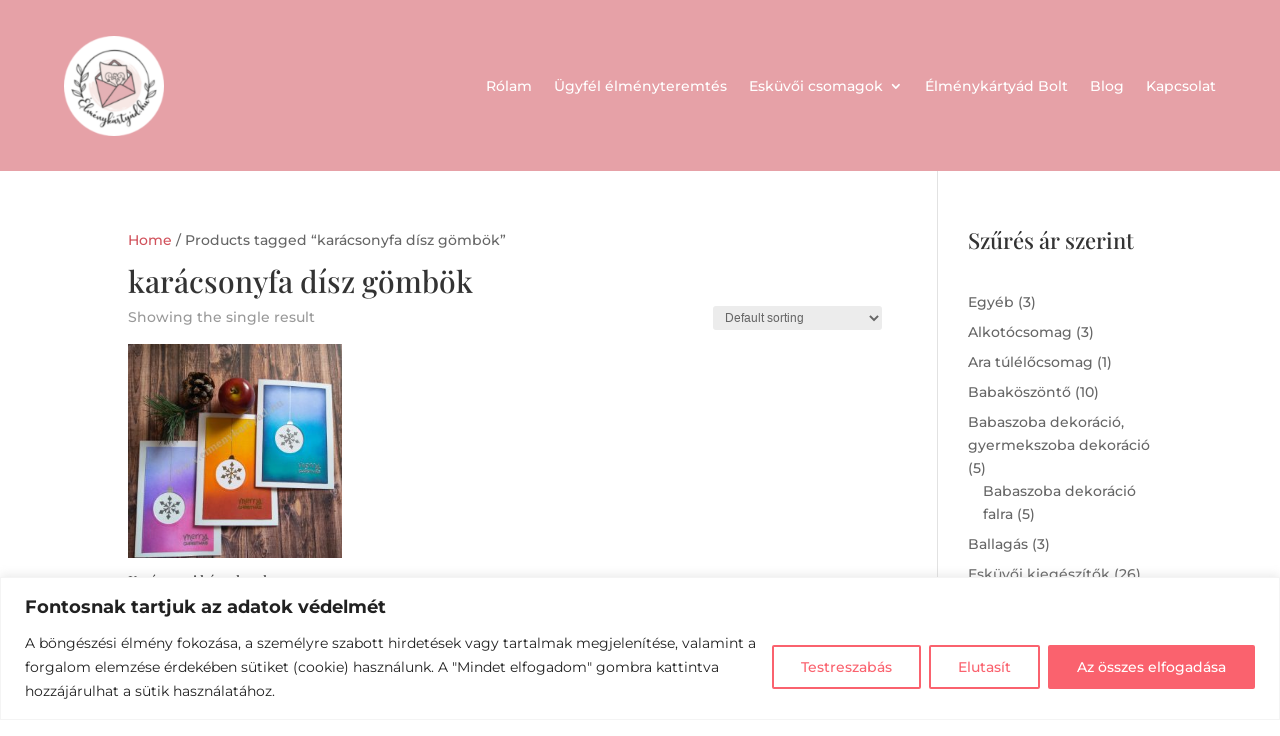

--- FILE ---
content_type: text/javascript
request_url: https://elmenykartyad.hu/wp-content/plugins/woocommerce/assets/client/blocks/blocks-components.js?ver=211abb6906805368a551
body_size: 8904
content:
var wc;(()=>{var e,t,n,o={9517:(e,t,n)=>{"use strict";n.r(t),n.d(t,{Button:()=>d,CheckboxControl:()=>b,CheckboxList:()=>w,Chip:()=>E,FormStep:()=>N,FormattedMonetaryAmount:()=>A,Label:()=>C,Panel:()=>T,RadioControl:()=>M,RadioControlAccordion:()=>D,RadioControlOption:()=>R,RadioControlOptionLayout:()=>O,RemovableChip:()=>f,SortSelect:()=>L,Spinner:()=>i,StoreNotice:()=>Y,StoreNoticesContainer:()=>me,Subtotal:()=>Ne,TextInput:()=>ue,Textarea:()=>de,Title:()=>_,TotalsFees:()=>xe,TotalsItem:()=>_e,TotalsTaxes:()=>ye,TotalsWrapper:()=>Ae,ValidatedTextInput:()=>ke,ValidationInputError:()=>be});var o=n(1609),c=n(8165),a=n(6087),r=n(851),l=n(4040),s=n.n(l);n(2080),n(7791);const i=()=>(0,o.createElement)("span",{className:"wc-block-components-spinner","aria-hidden":"true"}),m=(0,a.forwardRef)(((e,t)=>{"showSpinner"in e&&s()("showSpinner prop",{version:"8.9.0",alternative:"Render a spinner in the button children instead.",plugin:"WooCommerce"});const{className:n,showSpinner:a=!1,children:l,variant:m="contained",removeTextWrap:d=!1,...u}=e,p=(0,r.A)("wc-block-components-button","wp-element-button",n,m,{"wc-block-components-button--loading":a});if("href"in e)return(0,o.createElement)(c.$,{render:(0,o.createElement)("a",{ref:t,href:e.href},a&&(0,o.createElement)(i,null),(0,o.createElement)("span",{className:"wc-block-components-button__text"},l)),className:p,...u});const b=d?e.children:(0,o.createElement)("span",{className:"wc-block-components-button__text"},e.children);return(0,o.createElement)(c.$,{ref:t,className:p,...u},a&&(0,o.createElement)(i,null),b)})),d=m;var u=n(9491);n(2031);const p=({className:e,label:t,id:n,onChange:c,children:a,hasError:l=!1,checked:s=!1,disabled:i=!1,...m})=>{const d=(0,u.useInstanceId)(p),b=n||`checkbox-control-${d}`;return(0,o.createElement)("div",{className:(0,r.A)("wc-block-components-checkbox",{"has-error":l},e)},(0,o.createElement)("label",{htmlFor:b},(0,o.createElement)("input",{id:b,className:"wc-block-components-checkbox__input",type:"checkbox",onChange:e=>c(e.target.checked),"aria-invalid":!0===l,checked:s,disabled:!!i,...m}),(0,o.createElement)("svg",{className:"wc-block-components-checkbox__mark","aria-hidden":"true",xmlns:"http://www.w3.org/2000/svg",viewBox:"0 0 24 20"},(0,o.createElement)("path",{d:"M9 16.2L4.8 12l-1.4 1.4L9 19 21 7l-1.4-1.4L9 16.2z"})),t&&(0,o.createElement)("span",{className:"wc-block-components-checkbox__label"},t),a))},b=p;var h=n(7723);n(294);const w=({className:e,onChange:t,options:n=[],checked:c=[],isLoading:l=!1,isDisabled:s=!1,limit:i=10})=>{const[m,d]=(0,a.useState)(!1),u=(0,a.useMemo)((()=>[...Array(5)].map(((e,t)=>(0,o.createElement)("li",{key:t,style:{width:Math.floor(75*Math.random())+25+"%"}}," ")))),[]),b=(0,a.useMemo)((()=>{const e=n.length-i;return!m&&(0,o.createElement)("li",{key:"show-more",className:"show-more"},(0,o.createElement)("button",{onClick:()=>{d(!0)},"aria-expanded":!1,"aria-label":(0,h.sprintf)(/* translators: %s is referring the remaining count of options */ /* translators: %s is referring the remaining count of options */
(0,h._n)("Show %s more option","Show %s more options",e,"woocommerce"),e)},(0,h.sprintf)(/* translators: %s number of options to reveal. */ /* translators: %s number of options to reveal. */
(0,h._n)("Show %s more","Show %s more",e,"woocommerce"),e)))}),[n,i,m]),w=(0,a.useMemo)((()=>m&&(0,o.createElement)("li",{key:"show-less",className:"show-less"},(0,o.createElement)("button",{onClick:()=>{d(!1)},"aria-expanded":!0,"aria-label":(0,h.__)("Show less options","woocommerce")},(0,h.__)("Show less","woocommerce")))),[m]),E=(0,a.useMemo)((()=>{const e=n.length>i+5;return(0,o.createElement)(a.Fragment,null,n.map(((n,r)=>(0,o.createElement)(a.Fragment,{key:n.value},(0,o.createElement)("li",{...e&&!m&&r>=i&&{hidden:!0}},(0,o.createElement)(p,{id:n.value,className:"wc-block-checkbox-list__checkbox",label:n.label,checked:c.includes(n.value),onChange:()=>{t(n.value)},disabled:s})),e&&r===i-1&&b))),e&&w)}),[n,t,c,m,i,w,b,s]),v=(0,r.A)("wc-block-checkbox-list","wc-block-components-checkbox-list",{"is-loading":l},e);return(0,o.createElement)("ul",{className:v},l?u:E)};n(4456);const E=({text:e,screenReaderText:t="",element:n="li",className:c="",radius:a="small",children:l=null,...s})=>{const i=n,m=(0,r.A)(c,"wc-block-components-chip","wc-block-components-chip--radius-"+a),d=Boolean(t&&t!==e);return(0,o.createElement)(i,{className:m,...s},(0,o.createElement)("span",{"aria-hidden":d,className:"wc-block-components-chip__text"},e),d&&(0,o.createElement)("span",{className:"screen-reader-text"},t),l)};var v=n(7104),k=n(8098);const f=({ariaLabel:e="",className:t="",disabled:n=!1,onRemove:c=(()=>{}),removeOnAnyClick:a=!1,text:l,screenReaderText:s="",...i})=>{const m=a?"span":"button";if(!e){const t=s&&"string"==typeof s?s:l;e="string"!=typeof t?/* translators: Remove chip. */ /* translators: Remove chip. */
(0,h.__)("Remove","woocommerce"):(0,h.sprintf)(/* translators: %s text of the chip to remove. */ /* translators: %s text of the chip to remove. */
(0,h.__)('Remove "%s"',"woocommerce"),t)}const d={"aria-label":e,disabled:n,onClick:c,onKeyDown:e=>{"Backspace"!==e.key&&"Delete"!==e.key||c()}},u=a?d:{},p=a?{"aria-hidden":!0}:d;return(0,o.createElement)(E,{...i,...u,className:(0,r.A)(t,"is-removable"),element:a?"button":i.element,screenReaderText:s,text:l},(0,o.createElement)(m,{className:"wc-block-components-chip__remove",...p},(0,o.createElement)(v.A,{className:"wc-block-components-chip__remove-icon",icon:k.A,size:16,role:"img"})))};n(2849),n(1908);const _=({children:e,className:t="",headingLevel:n,...c})=>{const a=(0,r.A)("wc-block-components-title",t),l=`h${n}`;return(0,o.createElement)(l,{className:a,...c},e)},g=({title:e,stepHeadingContent:t})=>(0,o.createElement)("div",{className:"wc-block-components-checkout-step__heading"},(0,o.createElement)(_,{"aria-hidden":"true",className:"wc-block-components-checkout-step__title",headingLevel:"2"},e),!!t&&(0,o.createElement)("span",{className:"wc-block-components-checkout-step__heading-content"},t)),N=({id:e,className:t,title:n,legend:c,description:a,children:l,disabled:s=!1,showStepNumber:i=!0,stepHeadingContent:m=(()=>{})})=>{const d=c||n?"fieldset":"div";return(0,o.createElement)(d,{className:(0,r.A)(t,"wc-block-components-checkout-step",{"wc-block-components-checkout-step--with-step-number":i,"wc-block-components-checkout-step--disabled":s}),id:e,disabled:s},!(!c&&!n)&&(0,o.createElement)("legend",{className:"screen-reader-text"},c||n),!!n&&(0,o.createElement)(g,{title:n,stepHeadingContent:m()}),(0,o.createElement)("div",{className:"wc-block-components-checkout-step__container"},!!a&&(0,o.createElement)("p",{className:"wc-block-components-checkout-step__description"},a),(0,o.createElement)("div",{className:"wc-block-components-checkout-step__content"},l)))};var y=n(6175);n(9297);const x=e=>{const t=(null==e?void 0:e.thousandSeparator)===(null==e?void 0:e.decimalSeparator);return t&&console.warn("Thousand separator and decimal separator are the same. This may cause formatting issues."),{thousandSeparator:t?"":null==e?void 0:e.thousandSeparator,decimalSeparator:null==e?void 0:e.decimalSeparator,fixedDecimalScale:!0,prefix:null==e?void 0:e.prefix,suffix:null==e?void 0:e.suffix,isNumericString:!0}},A=({className:e,value:t,currency:n,onValueChange:c,displayType:a="text",...l})=>{var s;const i="string"==typeof t?parseInt(t,10):t;if(!Number.isFinite(i))return null;const m=i/10**n.minorUnit;if(!Number.isFinite(m))return null;const d=(0,r.A)("wc-block-formatted-money-amount","wc-block-components-formatted-money-amount",e),u=null!==(s=l.decimalScale)&&void 0!==s?s:null==n?void 0:n.minorUnit,p={...l,...x(n),decimalScale:u,value:void 0,currency:void 0,onValueChange:void 0},b=c?e=>{const t=+e.value*10**n.minorUnit;c(t)}:()=>{};return(0,o.createElement)(y.A,{className:d,displayType:a,...p,value:m,onValueChange:b})},C=({label:e,screenReaderLabel:t,wrapperElement:n,wrapperProps:c={}})=>{let l;const s=null!=e,i=null!=t;return!s&&i?(l=n||"span",c={...c,className:(0,r.A)(c.className,"screen-reader-text")},(0,o.createElement)(l,{...c},t)):(l=n||a.Fragment,s&&i&&e!==t?(0,o.createElement)(l,{...c},(0,o.createElement)("span",{"aria-hidden":"true"},e),(0,o.createElement)("span",{className:"screen-reader-text"},t)):(0,o.createElement)(l,{...c},e))};var S=n(9813),I=n(224);n(5440);const T=({children:e,className:t,initialOpen:n=!1,hasBorder:c=!1,title:l,titleTag:s="div",state:i})=>{let[m,d]=(0,a.useState)(n);return Array.isArray(i)&&2===i.length&&([m,d]=i),(0,o.createElement)("div",{className:(0,r.A)(t,"wc-block-components-panel",{"has-border":c})},(0,o.createElement)(s,null,(0,o.createElement)("button",{"aria-expanded":m,className:"wc-block-components-panel__button",onClick:()=>d(!m)},(0,o.createElement)(v.A,{"aria-hidden":"true",className:"wc-block-components-panel__button-icon",icon:m?S.A:I.A}),l)),m&&(0,o.createElement)("div",{className:"wc-block-components-panel__content"},e))},O=({label:e,secondaryLabel:t,description:n,secondaryDescription:c,id:a})=>(0,o.createElement)("div",{className:"wc-block-components-radio-control__option-layout"},(0,o.createElement)("div",{className:"wc-block-components-radio-control__label-group"},e&&(0,o.createElement)("span",{id:a&&`${a}__label`,className:"wc-block-components-radio-control__label"},e),t&&(0,o.createElement)("span",{id:a&&`${a}__secondary-label`,className:"wc-block-components-radio-control__secondary-label"},t)),(n||c)&&(0,o.createElement)("div",{className:"wc-block-components-radio-control__description-group"},n&&(0,o.createElement)("span",{id:a&&`${a}__description`,className:"wc-block-components-radio-control__description"},n),c&&(0,o.createElement)("span",{id:a&&`${a}__secondary-description`,className:"wc-block-components-radio-control__secondary-description"},c))),R=({checked:e,name:t,onChange:n,option:c,disabled:a=!1,highlightChecked:l=!1})=>{const{value:s,label:i,description:m,secondaryLabel:d,secondaryDescription:u}=c;return(0,o.createElement)("label",{className:(0,r.A)("wc-block-components-radio-control__option",{"wc-block-components-radio-control__option-checked":e,"wc-block-components-radio-control__option--checked-option-highlighted":e&&l}),htmlFor:`${t}-${s}`},(0,o.createElement)("input",{id:`${t}-${s}`,className:"wc-block-components-radio-control__input",type:"radio",name:t,value:s,onChange:e=>n(e.target.value),checked:e,"aria-describedby":(0,r.A)({[`${t}-${s}__label`]:i,[`${t}-${s}__secondary-label`]:d,[`${t}-${s}__description`]:m,[`${t}-${s}__secondary-description`]:u}),disabled:a}),(0,o.createElement)(O,{id:`${t}-${s}`,label:i,secondaryLabel:d,description:m,secondaryDescription:u}))};n(6785);const $=({className:e="",id:t,selected:n="",onChange:c,options:l=[],disabled:s=!1,highlightChecked:i=!1})=>{const m=(0,u.useInstanceId)($),d=t||m,p=(0,a.useMemo)((()=>l.findIndex((e=>e.value===n))),[l,n]);return l.length?(0,o.createElement)("div",{className:(0,r.A)("wc-block-components-radio-control",{"wc-block-components-radio-control--highlight-checked--first-selected":i&&0===p,"wc-block-components-radio-control--highlight-checked--last-selected":i&&p===l.length-1,"wc-block-components-radio-control--highlight-checked":i},e)},l.map((e=>(0,o.createElement)(R,{highlightChecked:i,key:`${d}-${e.value}`,name:`radio-control-${d}`,checked:e.value===n,option:e,onChange:t=>{c(t),"function"==typeof e.onChange&&e.onChange(t)},disabled:s})))):null},M=$,D=(0,u.withInstanceId)((({className:e,instanceId:t,id:n,selected:c,onChange:l,options:s=[],highlightChecked:i=!1})=>{const m=n||t,d=(0,a.useMemo)((()=>s.findIndex((e=>e.value===c))),[s,c]);return s.length?(0,o.createElement)("div",{className:(0,r.A)("wc-block-components-radio-control",{"wc-block-components-radio-control--highlight-checked":i,"wc-block-components-radio-control--highlight-checked--first-selected":i&&0===d,"wc-block-components-radio-control--highlight-checked--last-selected":i&&d===s.length-1},e)},s.map((e=>{const t="object"==typeof e&&"content"in e,n=e.value===c;return(0,o.createElement)("div",{className:(0,r.A)("wc-block-components-radio-control-accordion-option",{"wc-block-components-radio-control-accordion-option--checked-option-highlighted":n&&i}),key:e.value},(0,o.createElement)(R,{name:`radio-control-${m}`,checked:n,option:e,onChange:t=>{l(t),"function"==typeof e.onChange&&e.onChange(t)}}),t&&n&&(0,o.createElement)("div",{className:(0,r.A)("wc-block-components-radio-control-accordion-content",{"wc-block-components-radio-control-accordion-content-hide":!n})},e.content))}))):null}));n(3149);const L=(0,u.withInstanceId)((({className:e,instanceId:t,label:n="",onChange:c,options:a,screenReaderLabel:l,value:s="",readOnly:i=!1})=>{const m=`wc-block-components-sort-select__select-${t}`;return(0,o.createElement)("div",{className:(0,r.A)("wc-block-sort-select","wc-block-components-sort-select",e)},(0,o.createElement)(C,{label:n,screenReaderLabel:l,wrapperElement:"label",wrapperProps:{className:"wc-block-sort-select__label wc-block-components-sort-select__label",htmlFor:m}}),(0,o.createElement)("select",{disabled:!!i,id:m,className:"wc-block-sort-select__select wc-block-components-sort-select__select",onChange:c,value:s},a&&a.map((e=>(0,o.createElement)("option",{key:e.key,value:e.key},e.label)))))}));var F=n(1208),P=(n(9345),n(2900)),V=n(2478),B=n(8306);const j=e=>{switch(e){case"success":case"warning":case"info":case"default":return"polite";default:return"assertive"}},H=e=>{switch(e){case"success":return P.A;case"warning":case"info":case"error":return V.A;default:return B.A}};var K=n(195);const W=({className:e,status:t="default",children:n,spokenMessage:c=n,onRemove:l=(()=>{}),isDismissible:s=!0,politeness:i=j(t),summary:d})=>(((e,t)=>{const n="string"==typeof e?e:(0,a.renderToString)(e);(0,a.useEffect)((()=>{n&&(0,K.speak)(n,t)}),[n,t])})(c,i),(0,o.createElement)("div",{className:(0,r.A)(e,"wc-block-components-notice-banner","is-"+t,{"is-dismissible":s})},(0,o.createElement)(v.A,{icon:H(t)}),(0,o.createElement)("div",{className:"wc-block-components-notice-banner__content"},d&&(0,o.createElement)("p",{className:"wc-block-components-notice-banner__summary"},d),n),!!s&&(0,o.createElement)(m,{className:"wc-block-components-notice-banner__dismiss","aria-label":(0,h.__)("Dismiss this notice","woocommerce"),onClick:e=>{"function"==typeof(null==e?void 0:e.preventDefault)&&e.preventDefault&&e.preventDefault(),l()},removeTextWrap:!0},(0,o.createElement)(v.A,{icon:F.A})))),Y=({className:e,children:t,status:n,...c})=>(0,o.createElement)(W,{className:(0,r.A)("wc-block-store-notice",e),status:n,...c},t),Z=window.wp.data,z=window.wc.wcBlocksData,G=window.wc.wcTypes;let U=function(e){return e.CART="wc/cart",e.CHECKOUT="wc/checkout",e.PAYMENTS="wc/checkout/payments",e.EXPRESS_PAYMENTS="wc/checkout/express-payments",e.CONTACT_INFORMATION="wc/checkout/contact-information",e.SHIPPING_ADDRESS="wc/checkout/shipping-address",e.BILLING_ADDRESS="wc/checkout/billing-address",e.SHIPPING_METHODS="wc/checkout/shipping-methods",e.CHECKOUT_ACTIONS="wc/checkout/checkout-actions",e.ORDER_INFORMATION="wc/checkout/additional-information",e}({});(0,h.__)("Something went wrong. Please contact us to get assistance.","woocommerce"),n(6249);var J=n(1359),q=n.n(J);const X=["a","b","em","i","strong","p","br"],Q=["target","href","rel","name","download"],ee=(e,t)=>{const n=(null==t?void 0:t.tags)||X,o=(null==t?void 0:t.attr)||Q;return q().sanitize(e,{ALLOWED_TAGS:n,ALLOWED_ATTR:o})};function te(e,t){const n=(0,a.useRef)();return(0,a.useEffect)((()=>{n.current===e||t&&!t(e,n.current)||(n.current=e)}),[e,t]),n.current}const ne=window.wp.htmlEntities,oe=({className:e,notices:t})=>{const n=(0,a.useRef)(null),{removeNotice:c}=(0,Z.useDispatch)("core/notices"),l=t.map((e=>e.id)),s=te(l);(0,a.useEffect)((()=>{const e=n.current;if(!e)return;const t=e.ownerDocument.activeElement;t&&-1!==["input","select","button","textarea"].indexOf(t.tagName.toLowerCase())&&"radio"!==t.getAttribute("type")||l.filter((e=>!s||!s.includes(e))).length&&null!=e&&e.scrollIntoView&&e.scrollIntoView({behavior:"smooth"})}),[l,s,n]);const i=t.filter((({isDismissible:e})=>!!e)),m=t.filter((({isDismissible:e})=>!e)),d={error:i.filter((({status:e})=>"error"===e)),success:i.filter((({status:e})=>"success"===e)),warning:i.filter((({status:e})=>"warning"===e)),info:i.filter((({status:e})=>"info"===e)),default:i.filter((({status:e})=>"default"===e))};return(0,o.createElement)("div",{ref:n,className:(0,r.A)(e,"wc-block-components-notices")},m.map((e=>(0,o.createElement)(Y,{key:e.id+"-"+e.context,...e},(0,o.createElement)(a.RawHTML,null,ee((0,ne.decodeEntities)(e.content)))))),Object.entries(d).map((([e,t])=>{if(!t.length)return null;const n=t.filter(((e,t,n)=>n.findIndex((t=>t.content===e.content))===t)).map((e=>({...e,content:ee((0,ne.decodeEntities)(e.content))}))),r={key:`store-notice-${e}`,status:e,onRemove:()=>{t.forEach((e=>{c(e.id,e.context)}))}};return 1===n.length?(0,o.createElement)(Y,{...r},(0,o.createElement)(a.RawHTML,null,t[0].content)):(0,o.createElement)(Y,{...r,summary:"error"===e?(0,h.__)("Please fix the following errors before continuing","woocommerce"):""},(0,o.createElement)("ul",null,n.map((e=>(0,o.createElement)("li",{key:e.id+"-"+e.context},(0,o.createElement)(a.RawHTML,null,e.content))))))})))};var ce=n(9910),ae=n(6648);n(230);const re=({onRemove:e=(()=>{}),children:t,listRef:n,className:c,...l})=>((0,a.useEffect)((()=>{const t=setTimeout((()=>{e()}),1e4);return()=>clearTimeout(t)}),[e]),(0,o.createElement)(W,{className:(0,r.A)(c,"wc-block-components-notice-snackbar"),...l,onRemove:()=>{n&&n.current&&n.current.focus(),e()}},t)),le=({notices:e,className:t,onRemove:n=(()=>{})})=>{const c=(0,a.useRef)(null),l=(0,u.useReducedMotion)(),s=e=>()=>n((null==e?void 0:e.id)||"");return(0,o.createElement)("div",{className:(0,r.A)(t,"wc-block-components-notice-snackbar-list"),tabIndex:-1,ref:c},l?e.map((e=>{const{content:t,...n}=e;return(0,o.createElement)(re,{...n,onRemove:s(e),listRef:c,key:e.id},e.content)})):(0,o.createElement)(ce.A,null,e.map((e=>{const{content:t,...n}=e;return(0,o.createElement)(ae.A,{key:"snackbar-"+e.id,timeout:500,classNames:"notice-transition"},(0,o.createElement)(re,{...n,onRemove:s(e),listRef:c},t))}))))},se=({className:e,notices:t})=>{const{removeNotice:n}=(0,Z.useDispatch)("core/notices");return(0,o.createElement)(le,{className:(0,r.A)(e,"wc-block-components-notices__snackbar"),notices:t,onRemove:e=>{t.forEach((t=>{t.explicitDismiss&&t.id===e?n(t.id,t.context):t.explicitDismiss||n(t.id,t.context)}))}})},ie=(e,t)=>e.map((e=>({...e,context:t}))),me=({className:e="",context:t="",additionalNotices:n=[]})=>{const{registerContainer:c,unregisterContainer:r}=(0,Z.useDispatch)(z.STORE_NOTICES_STORE_KEY),{suppressNotices:l,registeredContainers:s}=(0,Z.useSelect)((e=>({suppressNotices:e(z.PAYMENT_STORE_KEY).isExpressPaymentMethodActive(),registeredContainers:e(z.STORE_NOTICES_STORE_KEY).getRegisteredContainers()}))),i=(0,a.useMemo)((()=>Array.isArray(t)?t:[t]),[t]),m=Object.values(U).filter((e=>i.some((t=>e.includes(t+"/")))&&!s.includes(e))),d=(0,Z.useSelect)((e=>{const{getNotices:t}=e("core/notices");return[...m.flatMap((e=>ie(t(e),e))),...i.flatMap((e=>ie(t(e).concat(n),e)))].filter(Boolean)}));return(0,a.useEffect)((()=>(i.map((e=>c(e))),()=>{i.map((e=>r(e)))})),[i,c,r]),l?null:(0,o.createElement)(o.Fragment,null,(0,o.createElement)(oe,{className:e,notices:d.filter((e=>"default"===e.type))}),(0,o.createElement)(se,{className:e,notices:d.filter((e=>"snackbar"===e.type))}))};n(8112);const de=({className:e="",disabled:t=!1,onTextChange:n,placeholder:c,value:a=""})=>(0,o.createElement)("textarea",{className:(0,r.A)("wc-block-components-textarea",e),disabled:t,onChange:e=>{n(e.target.value)},placeholder:c,rows:2,value:a});n(4632);const ue=(0,a.forwardRef)((({className:e,id:t,type:n="text",ariaLabel:c,ariaDescribedBy:l,label:s,screenReaderLabel:i,disabled:m,help:d,autoCapitalize:u="off",autoComplete:p="off",value:b="",onChange:h,required:w=!1,onBlur:E=(()=>{}),feedback:v,...k},f)=>{const[_,g]=(0,a.useState)(!1);return(0,o.createElement)("div",{className:(0,r.A)("wc-block-components-text-input",e,{"is-active":_||b})},(0,o.createElement)("input",{type:n,id:t,value:(0,ne.decodeEntities)(b),ref:f,autoCapitalize:u,autoComplete:p,onChange:e=>{h(e.target.value)},onFocus:()=>g(!0),onBlur:e=>{E(e.target.value),g(!1)},"aria-label":c||s,disabled:m,"aria-describedby":d&&!l?t+"__help":l,required:w,...k}),(0,o.createElement)(C,{label:s,screenReaderLabel:i||s,wrapperElement:"label",wrapperProps:{htmlFor:t},htmlFor:t}),!!d&&(0,o.createElement)("p",{id:t+"__help",className:"wc-block-components-text-input__help"},d),v)}));n(7235);const pe=({errorMessage:e="",propertyName:t="",elementId:n=""})=>{const{validationError:c,validationErrorId:a}=(0,Z.useSelect)((e=>{const o=e(z.VALIDATION_STORE_KEY);return{validationError:o.getValidationError(t),validationErrorId:o.getValidationErrorId(n)}}));if(!e||"string"!=typeof e){if(null==c||!c.message||null!=c&&c.hidden)return null;e=c.message}return(0,o.createElement)("div",{className:"wc-block-components-validation-error",role:"alert"},(0,o.createElement)("p",{id:a},e))},be=pe,he=(e,t)=>{const{valid:n,customError:o,valueMissing:c,badInput:a,typeMismatch:r}=t.validity;if(n||o)return t.validationMessage;const l=(0,h.sprintf)(/* translators: %s field label */ /* translators: %s field label */
(0,h.__)("Please enter a valid %s","woocommerce"),e.toLowerCase());return c||a||r?l:t.validationMessage||l};var we=n(4177);const Ee=new Map([["BA",/^([7-8]{1})([0-9]{4})$/],["GB",/^([A-Z]){1}([0-9]{1,2}|[A-Z][0-9][A-Z]|[A-Z][0-9]{2}|[A-Z][0-9]|[0-9][A-Z]){1}([ ])?([0-9][A-Z]{2}){1}|BFPO(?:\s)?([0-9]{1,4})$|BFPO(c\/o[0-9]{1,3})$/i],["IN",/^[1-9]{1}[0-9]{2}\s{0,1}[0-9]{3}$/],["JP",/^([0-9]{3})([-]?)([0-9]{4})$/],["KH",/^[0-9]{6}$/],["LI",/^(94[8-9][0-9])$/],["NI",/^[1-9]{1}[0-9]{4}$/],["NL",/^([1-9][0-9]{3})(\s?)(?!SA|SD|SS)[A-Z]{2}$/i],["SI",/^([1-9][0-9]{3})$/]]),ve=(new Map([...we.O,...Ee]),(0,a.forwardRef)((({className:e,id:t,type:n="text",ariaDescribedBy:c,errorId:l,focusOnMount:s=!1,onChange:i,showError:m=!0,errorMessage:d="",value:p="",customValidation:b=(()=>!0),customFormatter:h=(e=>e),label:w,validateOnMount:E=!0,instanceId:v="",...k},f)=>{const[_,g]=(0,a.useState)(!0),N=te(p),y=(0,a.useRef)(null),x=(0,u.useInstanceId)(ve,"",v),A=void 0!==t?t:"textinput-"+x,C=void 0!==l?l:A,{setValidationErrors:S,hideValidationError:I,clearValidationError:T}=(0,Z.useDispatch)(z.VALIDATION_STORE_KEY),O=(0,a.useRef)(b);(0,a.useEffect)((()=>{O.current=b}),[b]);const{validationError:R,validationErrorId:$}=(0,Z.useSelect)((e=>{const t=e(z.VALIDATION_STORE_KEY);return{validationError:t.getValidationError(C),validationErrorId:t.getValidationErrorId(C)}})),M=(0,a.useCallback)(((e=!0)=>{const t=y.current||null;null!==t&&(t.value=t.value.trim(),t.setCustomValidity(""),t.checkValidity()&&O.current(t)?T(C):S({[C]:{message:w?he(w,t):t.validationMessage,hidden:e}}))}),[T,C,S,w]);(0,a.useImperativeHandle)(f,(function(){return{revalidate(){M(!p)}}}),[M,p]),(0,a.useEffect)((()=>{var e,t;if(p!==N&&(p||N)&&y&&null!==y.current&&(null===(e=y.current)||void 0===e||null===(t=e.ownerDocument)||void 0===t?void 0:t.activeElement)!==y.current){const e=h(y.current.value);e!==p?i(e):M(!0)}}),[M,h,p,N,i]),(0,a.useEffect)((()=>{var e;_&&(g(!1),s&&(null===(e=y.current)||void 0===e||e.focus()),!E&&s||M(!0))}),[E,s,_,g,M]),(0,a.useEffect)((()=>()=>{T(C)}),[T,C]),""!==d&&(0,G.isObject)(R)&&(R.message=d);const D=(null==R?void 0:R.message)&&!(null!=R&&R.hidden),L=m&&D&&$?$:c;return(0,o.createElement)(ue,{className:(0,r.A)(e,{"has-error":D}),"aria-invalid":!0===D,id:A,type:n,feedback:m?(0,o.createElement)(pe,{errorMessage:d,propertyName:C}):null,ref:y,onChange:e=>{I(C),M(!0);const t=h(e);t!==p&&i(t)},onBlur:()=>M(!1),ariaDescribedBy:L,value:p,title:"",label:w,...k})}))),ke=ve;n(1157);const fe=({value:e,currency:t})=>(0,a.isValidElement)(e)?(0,o.createElement)("div",{className:"wc-block-components-totals-item__value"},e):Number.isFinite(e)?(0,o.createElement)(A,{className:"wc-block-components-totals-item__value",currency:t||{},value:e}):null,_e=({className:e,currency:t,label:n,value:c,description:a})=>(0,o.createElement)("div",{className:(0,r.A)("wc-block-components-totals-item",e)},(0,o.createElement)("span",{className:"wc-block-components-totals-item__label"},n),(0,o.createElement)(fe,{value:c,currency:t}),(0,o.createElement)("div",{className:"wc-block-components-totals-item__description"},a)),ge=window.wc.wcSettings,Ne=({currency:e,values:t,className:n})=>{const{total_items:c,total_items_tax:a}=t,r=parseInt(c,10),l=parseInt(a,10);return(0,o.createElement)(_e,{className:n,currency:e,label:(0,h.__)("Subtotal","woocommerce"),value:(0,ge.getSetting)("displayCartPricesIncludingTax",!1)?r+l:r})},ye=({currency:e,values:t,className:n,showRateAfterTaxName:c})=>{const{total_tax:a,tax_lines:l}=t;if(!(0,ge.getSetting)("taxesEnabled",!0)&&parseInt(a,10)<=0)return null;const s=(0,ge.getSetting)("displayItemizedTaxes",!1),i=s&&l.length>0?(0,o.createElement)(o.Fragment,null,l.map((({name:t,rate:a,price:l},s)=>{const i=`${t}${c?` ${a}`:""}`;return(0,o.createElement)(_e,{key:`tax-line-${s}`,className:(0,r.A)("wc-block-components-totals-taxes",n),currency:e,label:i,value:parseInt(l,10)})}))," "):null;return s?i:(0,o.createElement)(o.Fragment,null,(0,o.createElement)(_e,{className:(0,r.A)("wc-block-components-totals-taxes",n),currency:e,label:(0,h.__)("Taxes","woocommerce"),value:parseInt(a,10),description:null}))},xe=({currency:e,cartFees:t,className:n})=>(0,o.createElement)(o.Fragment,null,t.map((({id:t,key:c,name:a,totals:l},s)=>{const i=parseInt(l.total,10);if(!i)return null;const m=parseInt(l.total_tax,10);return(0,o.createElement)(_e,{key:t||`${s}-${a}`,className:(0,r.A)("wc-block-components-totals-fees","wc-block-components-totals-fees__"+c,n),currency:e,label:a||(0,h.__)("Fee","woocommerce"),value:(0,ge.getSetting)("displayCartPricesIncludingTax",!1)?i+m:i})})));n(7015);const Ae=({children:e,slotWrapper:t=!1,className:n})=>a.Children.count(e)?(0,o.createElement)("div",{className:(0,r.A)(n,"wc-block-components-totals-wrapper",{"slot-wrapper":t})},e):null},2080:()=>{},9345:()=>{},230:()=>{},2031:()=>{},294:()=>{},4456:()=>{},2849:()=>{},9297:()=>{},5440:()=>{},6785:()=>{},3149:()=>{},7791:()=>{},6249:()=>{},4632:()=>{},8112:()=>{},1908:()=>{},7015:()=>{},1157:()=>{},7235:()=>{},1609:e=>{"use strict";e.exports=window.React},5795:e=>{"use strict";e.exports=window.ReactDOM},195:e=>{"use strict";e.exports=window.wp.a11y},9491:e=>{"use strict";e.exports=window.wp.compose},4040:e=>{"use strict";e.exports=window.wp.deprecated},6087:e=>{"use strict";e.exports=window.wp.element},7723:e=>{"use strict";e.exports=window.wp.i18n},5573:e=>{"use strict";e.exports=window.wp.primitives}},c={};function a(e){var t=c[e];if(void 0!==t)return t.exports;var n=c[e]={exports:{}};return o[e].call(n.exports,n,n.exports,a),n.exports}a.m=o,e=[],a.O=(t,n,o,c)=>{if(!n){var r=1/0;for(m=0;m<e.length;m++){for(var[n,o,c]=e[m],l=!0,s=0;s<n.length;s++)(!1&c||r>=c)&&Object.keys(a.O).every((e=>a.O[e](n[s])))?n.splice(s--,1):(l=!1,c<r&&(r=c));if(l){e.splice(m--,1);var i=o();void 0!==i&&(t=i)}}return t}c=c||0;for(var m=e.length;m>0&&e[m-1][2]>c;m--)e[m]=e[m-1];e[m]=[n,o,c]},a.n=e=>{var t=e&&e.__esModule?()=>e.default:()=>e;return a.d(t,{a:t}),t},n=Object.getPrototypeOf?e=>Object.getPrototypeOf(e):e=>e.__proto__,a.t=function(e,o){if(1&o&&(e=this(e)),8&o)return e;if("object"==typeof e&&e){if(4&o&&e.__esModule)return e;if(16&o&&"function"==typeof e.then)return e}var c=Object.create(null);a.r(c);var r={};t=t||[null,n({}),n([]),n(n)];for(var l=2&o&&e;"object"==typeof l&&!~t.indexOf(l);l=n(l))Object.getOwnPropertyNames(l).forEach((t=>r[t]=()=>e[t]));return r.default=()=>e,a.d(c,r),c},a.d=(e,t)=>{for(var n in t)a.o(t,n)&&!a.o(e,n)&&Object.defineProperty(e,n,{enumerable:!0,get:t[n]})},a.o=(e,t)=>Object.prototype.hasOwnProperty.call(e,t),a.r=e=>{"undefined"!=typeof Symbol&&Symbol.toStringTag&&Object.defineProperty(e,Symbol.toStringTag,{value:"Module"}),Object.defineProperty(e,"__esModule",{value:!0})},a.j=6981,(()=>{var e={6981:0};a.O.j=t=>0===e[t];var t=(t,n)=>{var o,c,[r,l,s]=n,i=0;if(r.some((t=>0!==e[t]))){for(o in l)a.o(l,o)&&(a.m[o]=l[o]);if(s)var m=s(a)}for(t&&t(n);i<r.length;i++)c=r[i],a.o(e,c)&&e[c]&&e[c][0](),e[c]=0;return a.O(m)},n=self.webpackChunkwebpackWcBlocksFrontendJsonp=self.webpackChunkwebpackWcBlocksFrontendJsonp||[];n.forEach(t.bind(null,0)),n.push=t.bind(null,n.push.bind(n))})();var r=a.O(void 0,[94],(()=>a(9517)));r=a.O(r),(wc=void 0===wc?{}:wc).blocksComponents=r})();

--- FILE ---
content_type: text/javascript
request_url: https://elmenykartyad.hu/wp-content/plugins/woocommerce/assets/client/blocks/blocks-checkout.js?ver=5980872eb77817dd6b18
body_size: 9233
content:
var wc;(()=>{var e,t,o,r={3441:(e,t,o)=>{"use strict";o.r(t),o.d(t,{Button:()=>z,CheckboxControl:()=>Se.CheckboxControl,ExperimentalDiscountsMeta:()=>M,ExperimentalOrderLocalPickupPackages:()=>V,ExperimentalOrderMeta:()=>I,ExperimentalOrderShippingPackages:()=>F,Label:()=>J,Panel:()=>U,SlotFillProvider:()=>h.Kq,StoreNotice:()=>Ee,StoreNoticesContainer:()=>xe,Subtotal:()=>f,TextInput:()=>Ie,TotalsFees:()=>w,TotalsItem:()=>u,TotalsTaxes:()=>b,TotalsWrapper:()=>E,ValidatedTextInput:()=>je,ValidatedTextInputHandle:()=>r.ValidatedTextInputHandle,ValidationInputError:()=>Ce,__experimentalApplyCheckoutFilter:()=>Xe,__experimentalRegisterCheckoutFilters:()=>Ze,applyCheckoutFilter:()=>Qe,createSlotFill:()=>A,extensionCartUpdate:()=>Ve,getRegisteredBlocks:()=>rt,getValidityMessageForInput:()=>Me,hasInnerBlocks:()=>ot,hasValidFills:()=>N,innerBlockAreas:()=>et,isPostcode:()=>Le,mustContain:()=>Re,productPriceValidation:()=>$e,registerCheckoutBlock:()=>at,registerCheckoutFilters:()=>Ge,useSlot:()=>v.A,useSlotFills:()=>k.A});var r={};o.r(r),o.d(r,{A:()=>je});var n=o(1609),a=o(851),c=o(6087),s=(o(1157),o(6175));o(9297);const l=e=>{const t=(null==e?void 0:e.thousandSeparator)===(null==e?void 0:e.decimalSeparator);return t&&console.warn("Thousand separator and decimal separator are the same. This may cause formatting issues."),{thousandSeparator:t?"":null==e?void 0:e.thousandSeparator,decimalSeparator:null==e?void 0:e.decimalSeparator,fixedDecimalScale:!0,prefix:null==e?void 0:e.prefix,suffix:null==e?void 0:e.suffix,isNumericString:!0}},i=({className:e,value:t,currency:o,onValueChange:r,displayType:c="text",...i})=>{var m;const u="string"==typeof t?parseInt(t,10):t;if(!Number.isFinite(u))return null;const p=u/10**o.minorUnit;if(!Number.isFinite(p))return null;const d=(0,a.A)("wc-block-formatted-money-amount","wc-block-components-formatted-money-amount",e),f=null!==(m=i.decimalScale)&&void 0!==m?m:null==o?void 0:o.minorUnit,b={...i,...l(o),decimalScale:f,value:void 0,currency:void 0,onValueChange:void 0},w=r?e=>{const t=+e.value*10**o.minorUnit;r(t)}:()=>{};return(0,n.createElement)(s.A,{className:d,displayType:c,...b,value:p,onValueChange:w})},m=({value:e,currency:t})=>(0,c.isValidElement)(e)?(0,n.createElement)("div",{className:"wc-block-components-totals-item__value"},e):Number.isFinite(e)?(0,n.createElement)(i,{className:"wc-block-components-totals-item__value",currency:t||{},value:e}):null,u=({className:e,currency:t,label:o,value:r,description:c})=>(0,n.createElement)("div",{className:(0,a.A)("wc-block-components-totals-item",e)},(0,n.createElement)("span",{className:"wc-block-components-totals-item__label"},o),(0,n.createElement)(m,{value:r,currency:t}),(0,n.createElement)("div",{className:"wc-block-components-totals-item__description"},c));var p=o(7723);const d=window.wc.wcSettings,f=({currency:e,values:t,className:o})=>{const{total_items:r,total_items_tax:a}=t,c=parseInt(r,10),s=parseInt(a,10);return(0,n.createElement)(u,{className:o,currency:e,label:(0,p.__)("Subtotal","woocommerce"),value:(0,d.getSetting)("displayCartPricesIncludingTax",!1)?c+s:c})},b=({currency:e,values:t,className:o,showRateAfterTaxName:r})=>{const{total_tax:c,tax_lines:s}=t;if(!(0,d.getSetting)("taxesEnabled",!0)&&parseInt(c,10)<=0)return null;const l=(0,d.getSetting)("displayItemizedTaxes",!1),i=l&&s.length>0?(0,n.createElement)(n.Fragment,null,s.map((({name:t,rate:c,price:s},l)=>{const i=`${t}${r?` ${c}`:""}`;return(0,n.createElement)(u,{key:`tax-line-${l}`,className:(0,a.A)("wc-block-components-totals-taxes",o),currency:e,label:i,value:parseInt(s,10)})}))," "):null;return l?i:(0,n.createElement)(n.Fragment,null,(0,n.createElement)(u,{className:(0,a.A)("wc-block-components-totals-taxes",o),currency:e,label:(0,p.__)("Taxes","woocommerce"),value:parseInt(c,10),description:null}))},w=({currency:e,cartFees:t,className:o})=>(0,n.createElement)(n.Fragment,null,t.map((({id:t,key:r,name:c,totals:s},l)=>{const i=parseInt(s.total,10);if(!i)return null;const m=parseInt(s.total_tax,10);return(0,n.createElement)(u,{key:t||`${l}-${c}`,className:(0,a.A)("wc-block-components-totals-fees","wc-block-components-totals-fees__"+r,o),currency:e,label:c||(0,p.__)("Fee","woocommerce"),value:(0,d.getSetting)("displayCartPricesIncludingTax",!1)?i+m:i})})));o(7015);const E=({children:e,slotWrapper:t=!1,className:o})=>c.Children.count(e)?(0,n.createElement)("div",{className:(0,a.A)(o,"wc-block-components-totals-wrapper",{"slot-wrapper":t})},e):null;var h=o(3020),v=o(9689),k=o(3174),g=o(2294);class _ extends c.Component{constructor(...e){super(...e),(0,g.A)(this,"state",{errorMessage:"",hasError:!1})}static getDerivedStateFromError(e){return void 0!==e.statusText&&void 0!==e.status?{errorMessage:(0,n.createElement)(n.Fragment,null,(0,n.createElement)("strong",null,e.status),": "+e.statusText),hasError:!0}:{errorMessage:e.message,hasError:!0}}render(){const{renderError:e}=this.props,{errorMessage:t,hasError:o}=this.state;return o?"function"==typeof e?e(t):(0,n.createElement)("p",null,t):this.props.children}}const y=_,N=e=>Array.isArray(e)&&e.filter(Boolean).length>0,A=(e,t=null)=>{const{Fill:o,Slot:r}=(0,h.QJ)(e);return{Fill:({children:e})=>(0,n.createElement)(o,null,(o=>c.Children.map(e,(e=>(0,n.createElement)(y,{renderError:d.CURRENT_USER_IS_ADMIN?t:()=>null},(0,c.cloneElement)(e,o)))))),Slot:e=>(0,n.createElement)(r,{...e,bubblesVirtually:!0})}},x="__experimentalOrderMeta",{Fill:S,Slot:T}=A(x);S.Slot=({className:e,extensions:t,cart:o,context:r})=>{const c=(0,k.A)(x);return N(c)&&(0,n.createElement)(E,{slotWrapper:!0},(0,n.createElement)(T,{className:(0,a.A)(e,"wc-block-components-order-meta"),fillProps:{extensions:t,cart:o,context:r}}))};const I=S,O="__experimentalDiscountsMeta",{Fill:C,Slot:R}=A(O);C.Slot=({className:e,extensions:t,cart:o,context:r})=>{const c=(0,k.A)(O);return N(c)&&(0,n.createElement)(E,{slotWrapper:!0},(0,n.createElement)(R,{className:(0,a.A)(e,"wc-block-components-discounts-meta"),fillProps:{extensions:t,cart:o,context:r}}))};const M=C,{Fill:P,Slot:D}=A("__experimentalOrderShippingPackages");P.Slot=({className:e,noResultsMessage:t,renderOption:o,extensions:r,cart:c,components:s,context:l,collapsible:i,showItems:m})=>(0,n.createElement)(D,{className:(0,a.A)("wc-block-components-shipping-rates-control",e),fillProps:{collapse:i,collapsible:i,showItems:m,noResultsMessage:t,renderOption:o,extensions:r,cart:c,components:s,context:l}});const F=P,{Fill:L,Slot:$}=A("__experimentalOrderLocalPickupPackages");L.Slot=({extensions:e,cart:t,components:o,renderPickupLocation:r})=>(0,n.createElement)($,{className:(0,a.A)("wc-block-components-local-pickup-rates-control"),fillProps:{extensions:e,cart:t,components:o,renderPickupLocation:r}});const V=L;var B=o(7104),j=o(9813),H=o(224);o(5440);const U=({children:e,className:t,initialOpen:o=!1,hasBorder:r=!1,title:s,titleTag:l="div",state:i})=>{let[m,u]=(0,c.useState)(o);return Array.isArray(i)&&2===i.length&&([m,u]=i),(0,n.createElement)("div",{className:(0,a.A)(t,"wc-block-components-panel",{"has-border":r})},(0,n.createElement)(l,null,(0,n.createElement)("button",{"aria-expanded":m,className:"wc-block-components-panel__button",onClick:()=>u(!m)},(0,n.createElement)(B.A,{"aria-hidden":"true",className:"wc-block-components-panel__button-icon",icon:m?j.A:H.A}),s)),m&&(0,n.createElement)("div",{className:"wc-block-components-panel__content"},e))};var K=o(8165),W=o(4040),Y=o.n(W);o(2080),o(7791);const G=()=>(0,n.createElement)("span",{className:"wc-block-components-spinner","aria-hidden":"true"}),Z=(0,c.forwardRef)(((e,t)=>{"showSpinner"in e&&Y()("showSpinner prop",{version:"8.9.0",alternative:"Render a spinner in the button children instead.",plugin:"WooCommerce"});const{className:o,showSpinner:r=!1,children:c,variant:s="contained",removeTextWrap:l=!1,...i}=e,m=(0,a.A)("wc-block-components-button","wp-element-button",o,s,{"wc-block-components-button--loading":r});if("href"in e)return(0,n.createElement)(K.$,{render:(0,n.createElement)("a",{ref:t,href:e.href},r&&(0,n.createElement)(G,null),(0,n.createElement)("span",{className:"wc-block-components-button__text"},c)),className:m,...i});const u=l?e.children:(0,n.createElement)("span",{className:"wc-block-components-button__text"},e.children);return(0,n.createElement)(K.$,{ref:t,className:m,...i},r&&(0,n.createElement)(G,null),u)})),z=Z,q=({label:e,screenReaderLabel:t,wrapperElement:o,wrapperProps:r={}})=>{let s;const l=null!=e,i=null!=t;return!l&&i?(s=o||"span",r={...r,className:(0,a.A)(r.className,"screen-reader-text")},(0,n.createElement)(s,{...r},t)):(s=o||c.Fragment,l&&i&&e!==t?(0,n.createElement)(s,{...r},(0,n.createElement)("span",{"aria-hidden":"true"},e),(0,n.createElement)("span",{className:"screen-reader-text"},t)):(0,n.createElement)(s,{...r},e))},J=q,Q=window.wp.data,X=window.wc.wcBlocksData,ee=window.wc.wcTypes;let te=function(e){return e.CART="wc/cart",e.CHECKOUT="wc/checkout",e.PAYMENTS="wc/checkout/payments",e.EXPRESS_PAYMENTS="wc/checkout/express-payments",e.CONTACT_INFORMATION="wc/checkout/contact-information",e.SHIPPING_ADDRESS="wc/checkout/shipping-address",e.BILLING_ADDRESS="wc/checkout/billing-address",e.SHIPPING_METHODS="wc/checkout/shipping-methods",e.CHECKOUT_ACTIONS="wc/checkout/checkout-actions",e.ORDER_INFORMATION="wc/checkout/additional-information",e}({});(0,p.__)("Something went wrong. Please contact us to get assistance.","woocommerce"),o(6249);var oe=o(1359),re=o.n(oe);const ne=["a","b","em","i","strong","p","br"],ae=["target","href","rel","name","download"],ce=(e,t)=>{const o=(null==t?void 0:t.tags)||ne,r=(null==t?void 0:t.attr)||ae;return re().sanitize(e,{ALLOWED_TAGS:o,ALLOWED_ATTR:r})};function se(e,t){const o=(0,c.useRef)();return(0,c.useEffect)((()=>{o.current===e||t&&!t(e,o.current)||(o.current=e)}),[e,t]),o.current}const le=window.wp.htmlEntities;var ie=o(1208),me=(o(9345),o(2900)),ue=o(2478),pe=o(8306);const de=e=>{switch(e){case"success":case"warning":case"info":case"default":return"polite";default:return"assertive"}},fe=e=>{switch(e){case"success":return me.A;case"warning":case"info":case"error":return ue.A;default:return pe.A}};var be=o(195);const we=({className:e,status:t="default",children:o,spokenMessage:r=o,onRemove:s=(()=>{}),isDismissible:l=!0,politeness:i=de(t),summary:m})=>(((e,t)=>{const o="string"==typeof e?e:(0,c.renderToString)(e);(0,c.useEffect)((()=>{o&&(0,be.speak)(o,t)}),[o,t])})(r,i),(0,n.createElement)("div",{className:(0,a.A)(e,"wc-block-components-notice-banner","is-"+t,{"is-dismissible":l})},(0,n.createElement)(B.A,{icon:fe(t)}),(0,n.createElement)("div",{className:"wc-block-components-notice-banner__content"},m&&(0,n.createElement)("p",{className:"wc-block-components-notice-banner__summary"},m),o),!!l&&(0,n.createElement)(Z,{className:"wc-block-components-notice-banner__dismiss","aria-label":(0,p.__)("Dismiss this notice","woocommerce"),onClick:e=>{"function"==typeof(null==e?void 0:e.preventDefault)&&e.preventDefault&&e.preventDefault(),s()},removeTextWrap:!0},(0,n.createElement)(B.A,{icon:ie.A})))),Ee=({className:e,children:t,status:o,...r})=>(0,n.createElement)(we,{className:(0,a.A)("wc-block-store-notice",e),status:o,...r},t),he=({className:e,notices:t})=>{const o=(0,c.useRef)(null),{removeNotice:r}=(0,Q.useDispatch)("core/notices"),s=t.map((e=>e.id)),l=se(s);(0,c.useEffect)((()=>{const e=o.current;if(!e)return;const t=e.ownerDocument.activeElement;t&&-1!==["input","select","button","textarea"].indexOf(t.tagName.toLowerCase())&&"radio"!==t.getAttribute("type")||s.filter((e=>!l||!l.includes(e))).length&&null!=e&&e.scrollIntoView&&e.scrollIntoView({behavior:"smooth"})}),[s,l,o]);const i=t.filter((({isDismissible:e})=>!!e)),m=t.filter((({isDismissible:e})=>!e)),u={error:i.filter((({status:e})=>"error"===e)),success:i.filter((({status:e})=>"success"===e)),warning:i.filter((({status:e})=>"warning"===e)),info:i.filter((({status:e})=>"info"===e)),default:i.filter((({status:e})=>"default"===e))};return(0,n.createElement)("div",{ref:o,className:(0,a.A)(e,"wc-block-components-notices")},m.map((e=>(0,n.createElement)(Ee,{key:e.id+"-"+e.context,...e},(0,n.createElement)(c.RawHTML,null,ce((0,le.decodeEntities)(e.content)))))),Object.entries(u).map((([e,t])=>{if(!t.length)return null;const o=t.filter(((e,t,o)=>o.findIndex((t=>t.content===e.content))===t)).map((e=>({...e,content:ce((0,le.decodeEntities)(e.content))}))),a={key:`store-notice-${e}`,status:e,onRemove:()=>{t.forEach((e=>{r(e.id,e.context)}))}};return 1===o.length?(0,n.createElement)(Ee,{...a},(0,n.createElement)(c.RawHTML,null,t[0].content)):(0,n.createElement)(Ee,{...a,summary:"error"===e?(0,p.__)("Please fix the following errors before continuing","woocommerce"):""},(0,n.createElement)("ul",null,o.map((e=>(0,n.createElement)("li",{key:e.id+"-"+e.context},(0,n.createElement)(c.RawHTML,null,e.content))))))})))};var ve=o(9491),ke=o(9910),ge=o(6648);o(230);const _e=({onRemove:e=(()=>{}),children:t,listRef:o,className:r,...s})=>((0,c.useEffect)((()=>{const t=setTimeout((()=>{e()}),1e4);return()=>clearTimeout(t)}),[e]),(0,n.createElement)(we,{className:(0,a.A)(r,"wc-block-components-notice-snackbar"),...s,onRemove:()=>{o&&o.current&&o.current.focus(),e()}},t)),ye=({notices:e,className:t,onRemove:o=(()=>{})})=>{const r=(0,c.useRef)(null),s=(0,ve.useReducedMotion)(),l=e=>()=>o((null==e?void 0:e.id)||"");return(0,n.createElement)("div",{className:(0,a.A)(t,"wc-block-components-notice-snackbar-list"),tabIndex:-1,ref:r},s?e.map((e=>{const{content:t,...o}=e;return(0,n.createElement)(_e,{...o,onRemove:l(e),listRef:r,key:e.id},e.content)})):(0,n.createElement)(ke.A,null,e.map((e=>{const{content:t,...o}=e;return(0,n.createElement)(ge.A,{key:"snackbar-"+e.id,timeout:500,classNames:"notice-transition"},(0,n.createElement)(_e,{...o,onRemove:l(e),listRef:r},t))}))))},Ne=({className:e,notices:t})=>{const{removeNotice:o}=(0,Q.useDispatch)("core/notices");return(0,n.createElement)(ye,{className:(0,a.A)(e,"wc-block-components-notices__snackbar"),notices:t,onRemove:e=>{t.forEach((t=>{t.explicitDismiss&&t.id===e?o(t.id,t.context):t.explicitDismiss||o(t.id,t.context)}))}})},Ae=(e,t)=>e.map((e=>({...e,context:t}))),xe=({className:e="",context:t="",additionalNotices:o=[]})=>{const{registerContainer:r,unregisterContainer:a}=(0,Q.useDispatch)(X.STORE_NOTICES_STORE_KEY),{suppressNotices:s,registeredContainers:l}=(0,Q.useSelect)((e=>({suppressNotices:e(X.PAYMENT_STORE_KEY).isExpressPaymentMethodActive(),registeredContainers:e(X.STORE_NOTICES_STORE_KEY).getRegisteredContainers()}))),i=(0,c.useMemo)((()=>Array.isArray(t)?t:[t]),[t]),m=Object.values(te).filter((e=>i.some((t=>e.includes(t+"/")))&&!l.includes(e))),u=(0,Q.useSelect)((e=>{const{getNotices:t}=e("core/notices");return[...m.flatMap((e=>Ae(t(e),e))),...i.flatMap((e=>Ae(t(e).concat(o),e)))].filter(Boolean)}));return(0,c.useEffect)((()=>(i.map((e=>r(e))),()=>{i.map((e=>a(e)))})),[i,r,a]),s?null:(0,n.createElement)(n.Fragment,null,(0,n.createElement)(he,{className:e,notices:u.filter((e=>"default"===e.type))}),(0,n.createElement)(Ne,{className:e,notices:u.filter((e=>"snackbar"===e.type))}))},Se=window.wc.blocksComponents;o(4632);const Te=(0,c.forwardRef)((({className:e,id:t,type:o="text",ariaLabel:r,ariaDescribedBy:s,label:l,screenReaderLabel:i,disabled:m,help:u,autoCapitalize:p="off",autoComplete:d="off",value:f="",onChange:b,required:w=!1,onBlur:E=(()=>{}),feedback:h,...v},k)=>{const[g,_]=(0,c.useState)(!1);return(0,n.createElement)("div",{className:(0,a.A)("wc-block-components-text-input",e,{"is-active":g||f})},(0,n.createElement)("input",{type:o,id:t,value:(0,le.decodeEntities)(f),ref:k,autoCapitalize:p,autoComplete:d,onChange:e=>{b(e.target.value)},onFocus:()=>_(!0),onBlur:e=>{E(e.target.value),_(!1)},"aria-label":r||l,disabled:m,"aria-describedby":u&&!s?t+"__help":s,required:w,...v}),(0,n.createElement)(q,{label:l,screenReaderLabel:i||l,wrapperElement:"label",wrapperProps:{htmlFor:t},htmlFor:t}),!!u&&(0,n.createElement)("p",{id:t+"__help",className:"wc-block-components-text-input__help"},u),h)})),Ie=Te;o(7235);const Oe=({errorMessage:e="",propertyName:t="",elementId:o=""})=>{const{validationError:r,validationErrorId:a}=(0,Q.useSelect)((e=>{const r=e(X.VALIDATION_STORE_KEY);return{validationError:r.getValidationError(t),validationErrorId:r.getValidationErrorId(o)}}));if(!e||"string"!=typeof e){if(null==r||!r.message||null!=r&&r.hidden)return null;e=r.message}return(0,n.createElement)("div",{className:"wc-block-components-validation-error",role:"alert"},(0,n.createElement)("p",{id:a},e))},Ce=Oe,Re=(e,t)=>{if(!e.includes(t))throw Error((0,p.sprintf)(/* translators: %1$s value passed to filter, %2$s : value that must be included. */ /* translators: %1$s value passed to filter, %2$s : value that must be included. */
(0,p.__)('Returned value must include %1$s, you passed "%2$s"',"woocommerce"),t,e));return!0},Me=(e,t)=>{const{valid:o,customError:r,valueMissing:n,badInput:a,typeMismatch:c}=t.validity;if(o||r)return t.validationMessage;const s=(0,p.sprintf)(/* translators: %s field label */ /* translators: %s field label */
(0,p.__)("Please enter a valid %s","woocommerce"),e.toLowerCase());return n||a||c?s:t.validationMessage||s};var Pe=o(4177);const De=new Map([["BA",/^([7-8]{1})([0-9]{4})$/],["GB",/^([A-Z]){1}([0-9]{1,2}|[A-Z][0-9][A-Z]|[A-Z][0-9]{2}|[A-Z][0-9]|[0-9][A-Z]){1}([ ])?([0-9][A-Z]{2}){1}|BFPO(?:\s)?([0-9]{1,4})$|BFPO(c\/o[0-9]{1,3})$/i],["IN",/^[1-9]{1}[0-9]{2}\s{0,1}[0-9]{3}$/],["JP",/^([0-9]{3})([-]?)([0-9]{4})$/],["KH",/^[0-9]{6}$/],["LI",/^(94[8-9][0-9])$/],["NI",/^[1-9]{1}[0-9]{4}$/],["NL",/^([1-9][0-9]{3})(\s?)(?!SA|SD|SS)[A-Z]{2}$/i],["SI",/^([1-9][0-9]{3})$/]]),Fe=new Map([...Pe.O,...De]),Le=({postcode:e,country:t})=>{var o;const r=null===(o=Fe.get(t))||void 0===o?void 0:o.test(e);return void 0===r||r},$e=e=>Re(e,"<price/>"),Ve=((0,p.__)("Unable to get cart data from the API.","woocommerce"),e=>{const{applyExtensionCartUpdate:t}=(0,Q.dispatch)("wc/store/cart");return t(e)}),Be=(0,c.forwardRef)((({className:e,id:t,type:o="text",ariaDescribedBy:r,errorId:s,focusOnMount:l=!1,onChange:i,showError:m=!0,errorMessage:u="",value:p="",customValidation:d=(()=>!0),customFormatter:f=(e=>e),label:b,validateOnMount:w=!0,instanceId:E="",...h},v)=>{const[k,g]=(0,c.useState)(!0),_=se(p),y=(0,c.useRef)(null),N=(0,ve.useInstanceId)(Be,"",E),A=void 0!==t?t:"textinput-"+N,x=void 0!==s?s:A,{setValidationErrors:S,hideValidationError:T,clearValidationError:I}=(0,Q.useDispatch)(X.VALIDATION_STORE_KEY),O=(0,c.useRef)(d);(0,c.useEffect)((()=>{O.current=d}),[d]);const{validationError:C,validationErrorId:R}=(0,Q.useSelect)((e=>{const t=e(X.VALIDATION_STORE_KEY);return{validationError:t.getValidationError(x),validationErrorId:t.getValidationErrorId(x)}})),M=(0,c.useCallback)(((e=!0)=>{const t=y.current||null;null!==t&&(t.value=t.value.trim(),t.setCustomValidity(""),t.checkValidity()&&O.current(t)?I(x):S({[x]:{message:b?Me(b,t):t.validationMessage,hidden:e}}))}),[I,x,S,b]);(0,c.useImperativeHandle)(v,(function(){return{revalidate(){M(!p)}}}),[M,p]),(0,c.useEffect)((()=>{var e,t;if(p!==_&&(p||_)&&y&&null!==y.current&&(null===(e=y.current)||void 0===e||null===(t=e.ownerDocument)||void 0===t?void 0:t.activeElement)!==y.current){const e=f(y.current.value);e!==p?i(e):M(!0)}}),[M,f,p,_,i]),(0,c.useEffect)((()=>{var e;k&&(g(!1),l&&(null===(e=y.current)||void 0===e||e.focus()),!w&&l||M(!0))}),[w,l,k,g,M]),(0,c.useEffect)((()=>()=>{I(x)}),[I,x]),""!==u&&(0,ee.isObject)(C)&&(C.message=u);const P=(null==C?void 0:C.message)&&!(null!=C&&C.hidden),D=m&&P&&R?R:r;return(0,n.createElement)(Ie,{className:(0,a.A)(e,{"has-error":P}),"aria-invalid":!0===P,id:A,type:o,feedback:m?(0,n.createElement)(Oe,{errorMessage:u,propertyName:x}):null,ref:y,onChange:e=>{T(x),M(!0);const t=f(e);t!==p&&i(t)},onBlur:()=>M(!1),ariaDescribedBy:D,value:p,title:"",label:b,...h})})),je=Be;var He=o(923),Ue=o.n(He);const Ke=()=>!0;let We={},Ye={};const Ge=(e,t)=>{Object.keys(t).includes("couponName")&&Y()("couponName",{alternative:"coupons",plugin:"WooCommerce Blocks",link:"https://github.com/woocommerce/woocommerce-gutenberg-products-block/blob/bb921d21f42e21f38df2b1c87b48e07aa4cb0538/docs/extensibility/available-filters.md#coupons"}),Ye={},We={...We,[e]:t}},Ze=(e,t)=>{Y()("__experimentalRegisterCheckoutFilters",{alternative:"registerCheckoutFilters",plugin:"WooCommerce Blocks",link:"https://github.com/woocommerce/woocommerce-blocks/pull/8346",since:"9.6.0",hint:"__experimentalRegisterCheckoutFilters has graduated to stable and this experimental function will be removed."}),Ge(e,t)},ze={},qe=(e,t,o,r)=>{ze[e]={arg:t,extensions:o,defaultValue:r}},Je=(e,t)=>!(!(0,ee.isNull)(e)||!(0,ee.isNull)(t))||(0,ee.isObject)(e)&&(0,ee.isObject)(t)&&Object.keys(e).length===Object.keys(t).length&&Object.keys(e).every((o=>(0,ee.objectHasProp)(t,o)&&Ue()(e[o],t[o]))),Qe=({filterName:e,defaultValue:t,extensions:o=null,arg:r=null,validation:n=Ke})=>{if(!((e,t,o,r)=>{const n=ze[e];if(!n)return qe(e,t,o,r),!0;const{arg:a={},extensions:c={},defaultValue:s=null}=n;return Je(t,a)?!(r===s&&Je(o,c)||(qe(e,t,o,r),0)):(qe(e,t,o,r),!0)})(e,r,o,t)&&void 0!==Ye[e])return Ye[e];const a=(e=>Object.keys(We).map((t=>We[t][e])).filter(Boolean))(e);let c=t;return a.forEach((e=>{try{const t=e(c,o||{},r);if(typeof t!=typeof c)throw new Error((0,p.sprintf)(/* translators: %1$s is the type of the variable passed to the filter function, %2$s is the type of the value returned by the filter function. */ /* translators: %1$s is the type of the variable passed to the filter function, %2$s is the type of the value returned by the filter function. */
(0,p.__)("The type returned by checkout filters must be the same as the type they receive. The function received %1$s but returned %2$s.","woocommerce"),typeof c,typeof t));c=n(t)?t:c}catch(e){if(d.CURRENT_USER_IS_ADMIN)throw e;console.error(e)}})),Ye[e]=c,c},Xe=({filterName:e,defaultValue:t,extensions:o=null,arg:r=null,validation:n=Ke})=>(Y()("__experimentalApplyCheckoutFilter",{alternative:"applyCheckoutFilter",plugin:"WooCommerce Blocks",link:"https://github.com/woocommerce/woocommerce-blocks/pull/8346",since:"9.6.0",hint:"__experimentalApplyCheckoutFilter has graduated to stable and this experimental function will be removed."}),Qe({filterName:e,defaultValue:t,extensions:o,arg:r,validation:n}));let et=function(e){return e.CHECKOUT="woocommerce/checkout",e.CHECKOUT_FIELDS="woocommerce/checkout-fields-block",e.CHECKOUT_TOTALS="woocommerce/checkout-totals-block",e.CONTACT_INFORMATION="woocommerce/checkout-contact-information-block",e.SHIPPING_ADDRESS="woocommerce/checkout-shipping-address-block",e.BILLING_ADDRESS="woocommerce/checkout-billing-address-block",e.SHIPPING_METHOD="woocommerce/checkout-shipping-method-block",e.SHIPPING_METHODS="woocommerce/checkout-shipping-methods-block",e.PICKUP_LOCATION="woocommerce/checkout-pickup-options-block",e.PAYMENT_METHODS="woocommerce/checkout-payment-methods-block",e.CART="woocommerce/cart",e.EMPTY_CART="woocommerce/empty-cart-block",e.FILLED_CART="woocommerce/filled-cart-block",e.CART_ITEMS="woocommerce/cart-items-block",e.CART_CROSS_SELLS="woocommerce/cart-cross-sells-block",e.CART_TOTALS="woocommerce/cart-totals-block",e.MINI_CART="woocommerce/mini-cart-contents",e.EMPTY_MINI_CART="woocommerce/empty-mini-cart-contents-block",e.FILLED_MINI_CART="woocommerce/filled-mini-cart-contents-block",e.MINI_CART_TITLE="woocommerce/mini-cart-title-block",e.MINI_CART_ITEMS="woocommerce/mini-cart-items-block",e.MINI_CART_FOOTER="woocommerce/mini-cart-footer-block",e.CART_ORDER_SUMMARY="woocommerce/cart-order-summary-block",e.CART_ORDER_SUMMARY_TOTALS="woocommerce/cart-order-summary-totals-block",e.CHECKOUT_ORDER_SUMMARY="woocommerce/checkout-order-summary-block",e.CHECKOUT_ORDER_SUMMARY_TOTALS="woocommerce/checkout-order-summary-totals-block",e}({});const tt={},ot=e=>Object.values(et).includes(e),rt=e=>ot(e)?Object.values(tt).filter((({metadata:t})=>((null==t?void 0:t.parent)||[]).includes(e))):[],nt=window.wc.wcBlocksRegistry,at=e=>{var t,o,r,n;((e,t,o)=>{if(!(0,ee.isObject)(e))return;const r=typeof e[t];if(r!==o)throw new Error(`Incorrect value for the ${t} argument when registering a block component. It was a ${r}, but must be a ${o}.`)})(e,"metadata","object"),(e=>{if(((e,t,o)=>{const r=typeof t;if(r!==o)throw new Error(`Incorrect value for the blockName argument when registering a checkout block. It was a ${r}, but must be a ${o}.`)})(0,e,"string"),!e)throw new Error("Value for the blockName argument must not be empty.")})(e.metadata.name),(e=>{if("string"!=typeof e&&!Array.isArray(e))throw new Error(`Incorrect value for the parent argument when registering a checkout block. It was a ${typeof e}, but must be a string or array of strings.`);if("string"==typeof e&&!ot(e))throw new Error("When registering a checkout block, the parent must be a valid inner block area.");if(Array.isArray(e)&&!e.some((e=>ot(e))))throw new Error("When registering a checkout block, the parent must be a valid inner block area.")})(e.metadata.parent),((e,t)=>{const o=e[t];if(o){if("function"==typeof o)return;if((0,ee.isObject)(o)&&o.$$typeof&&o.$$typeof===Symbol.for("react.lazy"))return}throw new Error(`Incorrect value for the ${t} argument when registering a block component. Component must be a valid React Element or Lazy callback.`)})(e,"component"),(0,nt.registerBlockComponent)({blockName:e.metadata.name,component:e.component});const a="boolean"==typeof e.force?e.force:Boolean(null===(t=e.metadata)||void 0===t||null===(o=t.attributes)||void 0===o||null===(r=o.lock)||void 0===r||null===(n=r.default)||void 0===n?void 0:n.remove);tt[e.metadata.name]={blockName:e.metadata.name,metadata:e.metadata,component:e.component,force:a}}},2080:()=>{},9345:()=>{},230:()=>{},9297:()=>{},5440:()=>{},7791:()=>{},6249:()=>{},4632:()=>{},7015:()=>{},1157:()=>{},7235:()=>{},1609:e=>{"use strict";e.exports=window.React},5795:e=>{"use strict";e.exports=window.ReactDOM},195:e=>{"use strict";e.exports=window.wp.a11y},9491:e=>{"use strict";e.exports=window.wp.compose},4040:e=>{"use strict";e.exports=window.wp.deprecated},6087:e=>{"use strict";e.exports=window.wp.element},7723:e=>{"use strict";e.exports=window.wp.i18n},923:e=>{"use strict";e.exports=window.wp.isShallowEqual},5573:e=>{"use strict";e.exports=window.wp.primitives},979:e=>{"use strict";e.exports=window.wp.warning}},n={};function a(e){var t=n[e];if(void 0!==t)return t.exports;var o=n[e]={exports:{}};return r[e].call(o.exports,o,o.exports,a),o.exports}a.m=r,e=[],a.O=(t,o,r,n)=>{if(!o){var c=1/0;for(m=0;m<e.length;m++){for(var[o,r,n]=e[m],s=!0,l=0;l<o.length;l++)(!1&n||c>=n)&&Object.keys(a.O).every((e=>a.O[e](o[l])))?o.splice(l--,1):(s=!1,n<c&&(c=n));if(s){e.splice(m--,1);var i=r();void 0!==i&&(t=i)}}return t}n=n||0;for(var m=e.length;m>0&&e[m-1][2]>n;m--)e[m]=e[m-1];e[m]=[o,r,n]},a.n=e=>{var t=e&&e.__esModule?()=>e.default:()=>e;return a.d(t,{a:t}),t},o=Object.getPrototypeOf?e=>Object.getPrototypeOf(e):e=>e.__proto__,a.t=function(e,r){if(1&r&&(e=this(e)),8&r)return e;if("object"==typeof e&&e){if(4&r&&e.__esModule)return e;if(16&r&&"function"==typeof e.then)return e}var n=Object.create(null);a.r(n);var c={};t=t||[null,o({}),o([]),o(o)];for(var s=2&r&&e;"object"==typeof s&&!~t.indexOf(s);s=o(s))Object.getOwnPropertyNames(s).forEach((t=>c[t]=()=>e[t]));return c.default=()=>e,a.d(n,c),n},a.d=(e,t)=>{for(var o in t)a.o(t,o)&&!a.o(e,o)&&Object.defineProperty(e,o,{enumerable:!0,get:t[o]})},a.o=(e,t)=>Object.prototype.hasOwnProperty.call(e,t),a.r=e=>{"undefined"!=typeof Symbol&&Symbol.toStringTag&&Object.defineProperty(e,Symbol.toStringTag,{value:"Module"}),Object.defineProperty(e,"__esModule",{value:!0})},a.j=8157,(()=>{var e={8157:0};a.O.j=t=>0===e[t];var t=(t,o)=>{var r,n,[c,s,l]=o,i=0;if(c.some((t=>0!==e[t]))){for(r in s)a.o(s,r)&&(a.m[r]=s[r]);if(l)var m=l(a)}for(t&&t(o);i<c.length;i++)n=c[i],a.o(e,n)&&e[n]&&e[n][0](),e[n]=0;return a.O(m)},o=self.webpackChunkwebpackWcBlocksFrontendJsonp=self.webpackChunkwebpackWcBlocksFrontendJsonp||[];o.forEach(t.bind(null,0)),o.push=t.bind(null,o.push.bind(o))})();var c=a.O(void 0,[94],(()=>a(3441)));c=a.O(c),(wc=void 0===wc?{}:wc).blocksCheckout=c})();